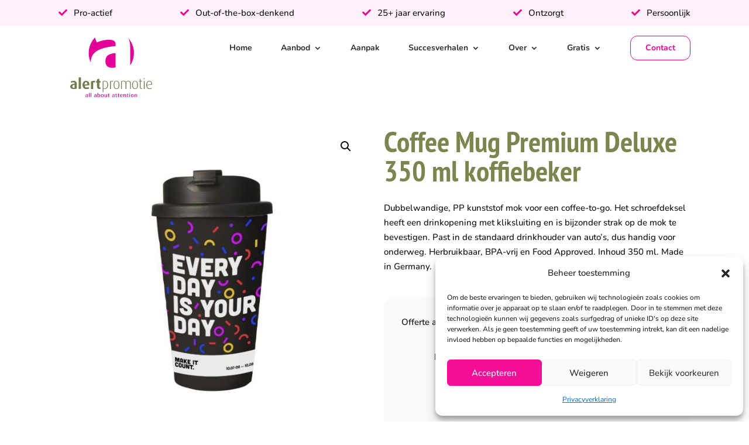

--- FILE ---
content_type: text/css; charset=utf-8
request_url: https://www.alertpromotie.nl/wp-content/plugins/pure_modules/styles/style.min.css?ver=1.0.0
body_size: -232
content:
a.added_to_cart.wc-forward{display:none}

--- FILE ---
content_type: text/css; charset=utf-8
request_url: https://www.alertpromotie.nl/wp-content/themes/divi-child/style.css?ver=4.27.4
body_size: 314
content:
/*
 Theme Name:     Interly Theme
 Theme URI:      https://www.elegantthemes.com/gallery/divi/
 Description:    Interly Streetwise Theme
 Author:         Elegant Themes
 Author URI:     https://www.elegantthemes.com
 Template:       Divi
 Version:        1.0.0
*/


/* =Theme customization starts here
------------------------------------------------------- */
/*----- CHEATSHEET -----*/
/* Media Queries */
/*
@media only screen and (max-width: 980px) { -- Tabled
@media only screen and (max-width: 480px) { -- Mobile
*/

/* Row + Column systeem */
/*
.rij-block:after {
  content: "";
  display: table;
  clear: both;
}

.block-1 {
  float: left !important;    
  width: 50%!important;
}

.block-2 {
  float: left !important;
  width: 50%!important;
}
*/


/*----- TOPBAR -----*/



/*----- HEADER -----*/

/* Sticky mobile menu */
@media screen and (max-width: 980px) {
  .et_fixed_nav #main-header.et-fixed-header {
    position: fixed;
    height: 80px;
    margin-top: -55px;
  }
}

/*----- EXTRA -----*/

.more-link {
  visibility: hidden;
  position: relative;
}

.more-link::after {
  content: "Lees meer";
  visibility: visible;
  position: absolute;
  left: 0;
  width: 100px;
}



/*----- FOOTER -----*/

/* Divi footer */
#main-footer {
  display: none !important;
}

/*----- FORMS -----*/

--- FILE ---
content_type: image/svg+xml
request_url: https://www.alertpromotie.nl/wp-content/uploads/2022/04/ap-logo.svg
body_size: 4869
content:
<?xml version="1.0" encoding="UTF-8"?>
<svg width="585px" height="426px" viewBox="0 0 585 426" version="1.1" xmlns="http://www.w3.org/2000/svg" xmlns:xlink="http://www.w3.org/1999/xlink">
    <title>Alert logo RGB</title>
    <g id="Page-1" stroke="none" stroke-width="1" fill="none" fill-rule="evenodd">
        <g id="Alert-logo-RGB" fill-rule="nonzero">
            <g id="ap-titel" transform="translate(0.000000, 284.510000)" fill="#737B4C">
                <path d="M24.76,83.4 C8.39,83.4 0,77.31 0,65.56 C0,50.98 14.58,46.68 31.58,45.11 L31.58,42.49 C31.58,36.61 27.58,34.93 21.58,34.93 C16.5123445,35.0762905 11.527629,36.253568 6.93,38.39 L3.36,29.06 C10.0923794,26.1990184 17.3349571,24.7328132 24.65,24.7498506 C37.45,24.7498506 46.9,30.1 46.9,45.42 L46.9,79.2 C42.17,81.72 34.52,83.4 24.76,83.4 Z M31.58,52.66 C21.72,53.6 15.32,55.91 15.32,64.94 C15.32,71.54 19.09,74.38 25.6,74.38 C27.6618018,74.4496756 29.7127463,74.0531597 31.6,73.22 L31.58,52.66 Z" id="Shape"></path>
                <polygon id="Path" points="60.33 82.35 60.33 0 76.69 0 76.69 82.35"></polygon>
                <path d="M103.41,59.79 C104.57,68.08 108.76,72.18 117.05,72.18 C122.117101,72.3181605 127.146709,71.273892 131.74,69.13 L135.41,79.31 C131,81.51 124.71,83.4 115.16,83.4 C97.85,83.4 87.89,71.96 87.89,53.92 C87.89,36.19 97.12,24.75 113.38,24.75 C129.64,24.75 138,35.88 137.3,54.97 L103.41,59.79 Z M112.75,34.41 C106.03,34.41 101.84,40.17 102.36,51.82 L122.09,48.88 C122.09,38.81 118.73,34.41 112.75,34.41 Z" id="Shape"></path>
                <path d="M175.41,36.49 C171.41,34.8 167.23,34.91 164.5,36.17 L164.5,82.33 L148.14,82.33 L148.14,28.93 C154.43,25.93 163.25,24.21 178.46,24.93 L175.41,36.49 Z" id="Path"></path>
                <path d="M208.53,83.19 C196.68,83.19 191.53,75.53 191.53,66.82 L191.53,36.4 L185.34,36.4 L185.34,25.81 L191.53,25.81 L191.53,13.74 L207.89,9.54 L207.89,25.81 L216.6,25.81 L216.6,36.4 L207.9,36.4 L207.9,65.56 C207.9,69.86 209.48,72.18 213.15,72.18 C214.331956,72.1713823 215.503165,71.9547424 216.61,71.54 L216.61,81.61 C214.055387,82.6913237 211.303762,83.2293891 208.53,83.19 L208.53,83.19 Z" id="Path"></path>
                <path d="M246,83.19 C242.941123,83.1792196 239.90334,82.6830482 237,81.72 L237,104.91 L231.44,104.91 L231.44,28.64 C234.69,26.54 240.04,24.75 247.07,24.75 C262.49,24.75 270.57,36.51 270.57,52.87 C270.54,72.07 261,83.19 246,83.19 Z M246.63,28.32 C242.43,28.32 239.49,28.95 236.98,30.32 L236.98,78.15 C239.556076,79.0557398 242.269402,79.5090885 245,79.49 C258,79.49 264.830247,69.63 264.830247,53.49 C264.87,38.29 260.05,28.32 246.62,28.32 L246.63,28.32 Z" id="Shape"></path>
                <path d="M303.93,29.69 C299,28.32 293.13,28.95 289.98,31.26 L289.98,82.35 L284.31,82.35 L284.31,28.74 C289.46,26.12 293.23,24.74 305.61,24.74 L303.93,29.69 Z" id="Path"></path>
                <path d="M330.58,83.4 C315.68,83.4 309.81,70.6 309.81,54.13 C309.81,37.34 315.68,24.75 330.37,24.75 C345.37,24.75 351.14,37.34 351.14,54.13 C351.14,70.6 345.27,83.4 330.58,83.4 Z M330.58,28.4 C317.89,28.4 315.47,42.24 315.47,54.21 C315.47,66.18 318.2,79.28 330.58,79.28 C343.17,79.28 345.48,66.16 345.48,54.21 C345.48,42.26 343.17,28.43 330.58,28.43 L330.58,28.4 Z" id="Shape"></path>
                <path d="M426.78,82.35 L426.78,41.12 C426.78,34.82 423.84,28.74 414.4,28.74 C409.120367,28.6231965 404.070626,30.8981525 400.66,34.93 L400.66,82.35 L395,82.35 L395,40.6 C395,33.46 390.18,28.6 380.63,28.6 C375.28,28.6 372.34,29.23 368.78,30.9 L368.78,82.31 L363.1,82.31 L363.1,28.74 C367.72,26.22 372.44,24.74 381.04,24.74 C389.64,24.74 394.57,27.47 398.04,32.09 C402.388039,27.3121222 408.580707,24.6347041 415.04,24.74 C428.57,24.74 432.45,34.08 432.45,40.9 L432.45,82.34 L426.78,82.35 Z" id="Path"></path>
                <path d="M463.08,83.4 C448.18,83.4 442.31,70.6 442.31,54.13 C442.31,37.34 448.18,24.75 462.87,24.75 C477.87,24.75 483.64,37.34 483.64,54.13 C483.64,70.6 477.77,83.4 463.08,83.4 Z M463.08,28.4 C450.39,28.4 447.97,42.24 447.97,54.21 C447.97,66.18 450.7,79.28 463.08,79.28 C475.67,79.28 477.98,66.16 477.98,54.21 C477.98,42.26 475.67,28.43 463.08,28.43 L463.08,28.4 Z" id="Shape"></path>
                <path d="M509.66,82.66 C500.11,82.66 497.07,75.53 497.07,69.45 L497.07,29.16 L490.46,29.16 L490.46,25.81 L497.07,25.81 L497.07,12.27 L502.74,10.17 L502.74,25.81 L513.23,25.81 L513.23,29.06 L502.74,29.06 L502.74,69.76 C502.74,74.38 504.94,78.68 510.92,78.68 C511.695835,78.7099326 512.472282,78.6393465 513.23,78.47 L513.23,82.14 C512.075411,82.5028954 510.870135,82.6784538 509.66,82.66 L509.66,82.66 Z" id="Path"></path>
                <path d="M528.5,13.7400536 C526.412364,13.7400536 524.72,12.0476364 524.72,9.96 C524.72,7.87236365 526.412364,6.18 528.5,6.18 C530.587636,6.18 532.280054,7.87236365 532.280054,9.96 C532.285356,10.9641506 531.888827,11.9287232 531.178775,12.638775 C530.468723,13.3488268 529.504151,13.7453556 528.5,13.7400536 L528.5,13.7400536 Z M525.67,82.35 L525.67,25.81 L531.34,25.81 L531.34,82.35 L525.67,82.35 Z" id="Shape"></path>
                <path d="M548.54,56.54 C549.38,71.54 556.31,78.99 567.54,78.99 C572.269807,79.1159988 576.945404,77.9583307 581.07,75.64 L582.86,79.73 C579.86,81.61 574.15,83.4 567.44,83.4 C553.8,83.4 543.2,75.11 543.2,53.92 C543.2,33.99 552.75,24.75 564.6,24.75 C576.77,24.75 584.85,32.41 584.85,51.19 L548.54,56.54 Z M564.54,28.95 C555.54,28.95 548.54,35.88 548.54,53.08 L579.38,48.36 C579.28,34.2 573.61,28.95 564.49,28.95 L564.54,28.95 Z" id="Shape"></path>
            </g>
            <g id="ap-beeldmerk" transform="translate(131.895947, 0.000000)" fill="#E10098">
                <path d="M192.354053,212.08 L192.354053,111.32 C149.354053,114.85 119.294053,125.46 119.294053,169.65 C119.294053,202.06 137.554053,216.2 168.194053,216.2 C178.204053,216.2 186.454053,215 192.354053,212.08 Z" id="Path"></path>
                <path d="M14.9940534,174.37 C14.9940534,93.05 98.0740534,70.07 192.354053,61.23 L192.354053,48.86 C192.354053,23.52 174.084053,16.45 143.444053,16.45 C112.804053,16.45 79.8140534,25.88 57.4440534,35.9 L44.3340534,0 C-1.38484616,48.2107779 -12.9264795,119.495936 15.2440534,179.67 C15.1740534,177.89 14.9940534,176.19 14.9940534,174.37 Z" id="Path"></path>
                <path d="M323.254298,111.13 C323.304778,71.7572789 308.920712,33.7318274 282.824053,4.25 C291.754053,21.62 296.644053,43.5 296.644053,70.66 L296.644053,200 C314.053737,173.634901 323.309118,142.724501 323.254298,111.13 L323.254298,111.13 Z" id="Path"></path>
            </g>
            <g id="ap-tagline" transform="translate(108.700000, 395.390000)" fill="#E10098">
                <path d="M9.44,29.81 C3.03,29.81 2.84217094e-14,27.46 2.84217094e-14,23.62 C2.84217094e-14,18.21 6.16,16.75 13.47,16.15 L13.47,15 C13.47,12.24 11.41,11.42 8.47,11.42 C6.42444576,11.4527021 4.40175503,11.855885 2.5,12.61 L1.42,10.15 C3.93526542,9.19903118 6.60097795,8.70788974 9.29,8.7 C14.14,8.7 17.87,10.53 17.87,15.7 L17.87,28.42 C15.1841152,29.4530783 12.3153694,29.9260981 9.44,29.81 L9.44,29.81 Z M13.44,18.17 C8.03,18.69 4.44,19.62 4.44,23.5 C4.44,26.22 6.53,27.38 9.81,27.38 C11.0630118,27.4096965 12.3087646,27.1816489 13.47,26.71 L13.44,18.17 Z" id="Shape"></path>
                <polygon id="Path" points="25.13 29.28 25.13 0 29.8 0 29.8 29.28"></polygon>
                <polygon id="Path" points="37.14 29.28 37.14 0 41.8 0 41.8 29.28"></polygon>
                <path d="M70.48,29.81 C64.06,29.81 61.04,27.46 61.04,23.62 C61.04,18.21 67.2,16.75 74.51,16.15 L74.51,15 C74.51,12.24 72.45,11.42 69.51,11.42 C67.4803776,11.4447538 65.4717465,11.834286 63.58,12.57 L62.5,10.11 C65.0152654,9.15903118 67.680978,8.66788974 70.37,8.66 C75.22,8.66 78.95,10.49 78.95,15.66 L78.95,28.38 C76.2545098,29.4321208 73.3715004,29.9188626 70.48,29.81 Z M74.48,18.17 C69.07,18.69 65.48,19.62 65.48,23.5 C65.48,26.22 67.57,27.38 70.85,27.38 C72.1030118,27.4096965 73.3487646,27.1816489 74.51,26.71 L74.48,18.17 Z" id="Shape"></path>
                <path d="M93.67,29.81 C91.0532927,29.935862 88.4443374,29.4353266 86.06,28.35 L86.06,0 L90.72,0 L90.72,9.61 C92.2825428,8.98133955 93.9560929,8.67520234 95.64,8.71 C101.2,8.71 104.96,12.78 104.96,18.78 C104.96,25.48 101.01,29.81 93.67,29.81 Z M94.34,11.27 C93.1016268,11.2102766 91.8653873,11.4254233 90.72,11.9 L90.72,26.61 C91.7061146,27.0390389 92.7751312,27.2439622 93.85,27.21 C98.18,27.21 100.23,23.85 100.23,19.08 C100.23,14.7 98.48,11.27 94.3,11.27 L94.34,11.27 Z" id="Shape"></path>
                <path d="M120.41,29.81 C113.73,29.81 110.41,25.26 110.41,19.25 C110.41,13.24 113.73,8.66 120.41,8.66 C127.09,8.66 130.41,13.25 130.41,19.25 C130.41,25.25 127.09,29.81 120.41,29.81 Z M120.41,11.42 C116.41,11.42 115.19,15.3 115.19,19.21 C115.19,23.12 116.46,26.86 120.41,26.86 C124.36,26.86 125.63,23.13 125.63,19.21 C125.63,15.29 124.44,11.42 120.41,11.42 Z" id="Shape"></path>
                <path d="M145.51,29.81 C139.32,29.81 136.6,27.16 136.6,22.87 L136.6,9.18 L141.3,9.18 L141.3,23.09 C141.3,25.22 142.76,26.86 145.78,26.86 C147.14552,26.9189187 148.50821,26.6906681 149.78,26.19 L149.78,9.19 L154.44,9.19 L154.44,28.36 C151.587529,29.4254179 148.553027,29.9181421 145.51,29.81 L145.51,29.81 Z" id="Path"></path>
                <path d="M169.45,29.73 C164.86,29.73 163.11,27.01 163.11,24.28 L163.11,11.79 L160.05,11.79 L160.05,9.18 L163.11,9.18 L163.11,4.67 L167.77,3.47 L167.77,9.18 L172.02,9.18 L172.02,11.79 L167.77,11.79 L167.77,24.06 C167.73231,24.8494569 168.04371,25.6155433 168.621504,26.1548177 C169.199297,26.694092 169.985015,26.9519811 170.77,26.86 C171.199675,26.8507505 171.626431,26.7869052 172.04,26.67 L172.04,29.32 C171.209154,29.6144962 170.331182,29.7534803 169.45,29.73 Z" id="Path"></path>
                <path d="M199.36,29.81 C192.94,29.81 189.92,27.46 189.92,23.62 C189.92,18.21 196.07,16.75 203.38,16.15 L203.38,15 C203.38,12.24 201.33,11.42 198.38,11.42 C196.350266,11.4436649 194.341443,11.8332345 192.45,12.57 L191.3,10.11 C193.815265,9.15903118 196.480978,8.66788974 199.17,8.66 C204.02,8.66 207.74,10.49 207.74,15.66 L207.74,28.38 C205.07299,29.421626 202.221517,29.908214 199.36,29.81 Z M203.36,18.17 C197.96,18.69 194.36,19.62 194.36,23.5 C194.36,26.22 196.45,27.38 199.73,27.38 C200.979795,27.4100367 202.222351,27.181951 203.38,26.71 L203.36,18.17 Z" id="Shape"></path>
                <path d="M222.49,29.73 C217.91,29.73 216.15,27.01 216.15,24.28 L216.15,11.79 L213.09,11.79 L213.09,9.18 L216.15,9.18 L216.15,4.67 L220.82,3.47 L220.82,9.18 L225.07,9.18 L225.07,11.79 L220.82,11.79 L220.82,24.06 C220.78231,24.8494569 221.09371,25.6155433 221.671504,26.1548177 C222.249297,26.694092 223.035015,26.9519811 223.82,26.86 C224.249675,26.8507505 224.676431,26.7869052 225.09,26.67 L225.09,29.32 C224.255889,29.6152666 223.374497,29.7542553 222.49,29.73 L222.49,29.73 Z" id="Path"></path>
                <path d="M239.52,29.73 C234.93,29.73 233.18,27.01 233.18,24.28 L233.18,11.79 L230.12,11.79 L230.12,9.18 L233.18,9.18 L233.18,4.67 L237.84,3.47 L237.84,9.18 L242.09,9.18 L242.09,11.79 L237.84,11.79 L237.84,24.06 C237.805801,24.8484418 238.118268,25.6123784 238.695204,26.1508524 C239.272141,26.6893265 240.055787,26.9484284 240.84,26.86 C241.269675,26.8507505 241.696431,26.7869052 242.11,26.67 L242.11,29.32 C241.279154,29.6144962 240.401182,29.7534803 239.52,29.73 L239.52,29.73 Z" id="Path"></path>
                <path d="M250.85,20.78 C251.3,24.78 253.69,26.78 257.72,26.78 C259.826695,26.8167408 261.918929,26.42551 263.87,25.63 L264.99,28.35 C262.557838,29.3719606 259.937476,29.8694544 257.3,29.81 C250.62,29.81 246.3,26.08 246.3,19.18 C246.3,12.54 250.3,8.66 256.3,8.66 C262.3,8.66 265.73,12.2 265.73,18.95 L250.85,20.78 Z M256.19,11.27 C252.98,11.27 250.44,13.62 250.55,18.62 L261.3,17.24 C261.3,13.09 259.3,11.27 256.19,11.27 Z" id="Shape"></path>
                <path d="M285.47,29.28 L285.47,14.92 C285.47,12.35 283.08,11.38 280.39,11.38 C279.111851,11.367229 277.840697,11.5700726 276.63,11.98 L276.63,29.28 L271.97,29.28 L271.97,10.11 C274.757021,9.11231805 277.700042,8.62125005 280.66,8.66 C286.36,8.66 290.16,10.45 290.16,14.85 L290.16,29.28 L285.47,29.28 Z" id="Path"></path>
                <path d="M304.95,29.73 C300.36,29.73 298.61,27.01 298.61,24.28 L298.61,11.79 L295.55,11.79 L295.55,9.18 L298.61,9.18 L298.61,4.67 L303.27,3.47 L303.27,9.18 L307.52,9.18 L307.52,11.79 L303.3,11.79 L303.3,24.06 C303.26231,24.8494569 303.57371,25.6155433 304.151504,26.1548177 C304.729297,26.694092 305.515015,26.9519811 306.3,26.86 C306.729675,26.8507505 307.156431,26.7869052 307.57,26.67 L307.57,29.32 C306.7297,29.6181602 305.841215,29.7571978 304.95,29.73 Z" id="Path"></path>
                <path d="M315.58,5.71 C314.401005,5.47811482 313.604327,4.37103232 313.758961,3.17944194 C313.913595,1.98785157 314.96646,1.12078605 316.16559,1.19751228 C317.36472,1.27423851 318.298493,2.26841898 318.3,3.47 C318.152782,4.83180455 316.944763,5.82664379 315.58,5.71 L315.58,5.71 Z M313.23,29.28 L313.23,9.18 L317.93,9.18 L317.93,29.28 L313.23,29.28 Z" id="Shape"></path>
                <path d="M334.23,29.81 C327.56,29.81 324.23,25.26 324.23,19.25 C324.23,13.24 327.55,8.66 334.23,8.66 C340.91,8.66 344.23,13.25 344.23,19.25 C344.23,25.25 340.91,29.81 334.23,29.81 Z M334.23,11.42 C330.23,11.42 329.01,15.3 329.01,19.21 C329.01,23.12 330.28,26.86 334.23,26.86 C338.18,26.86 339.46,23.13 339.46,19.21 C339.46,15.29 338.3,11.42 334.23,11.42 Z" id="Shape"></path>
                <path d="M364.04,29.28 L364.04,14.92 C364.04,12.35 361.65,11.38 358.96,11.38 C357.681851,11.367229 356.410697,11.5700726 355.2,11.98 L355.2,29.28 L350.53,29.28 L350.53,10.11 C353.317454,9.11398452 356.260173,8.62296694 359.22,8.66 C364.93,8.66 368.73,10.45 368.73,14.85 L368.73,29.28 L364.04,29.28 Z" id="Path"></path>
            </g>
        </g>
    </g>
</svg>